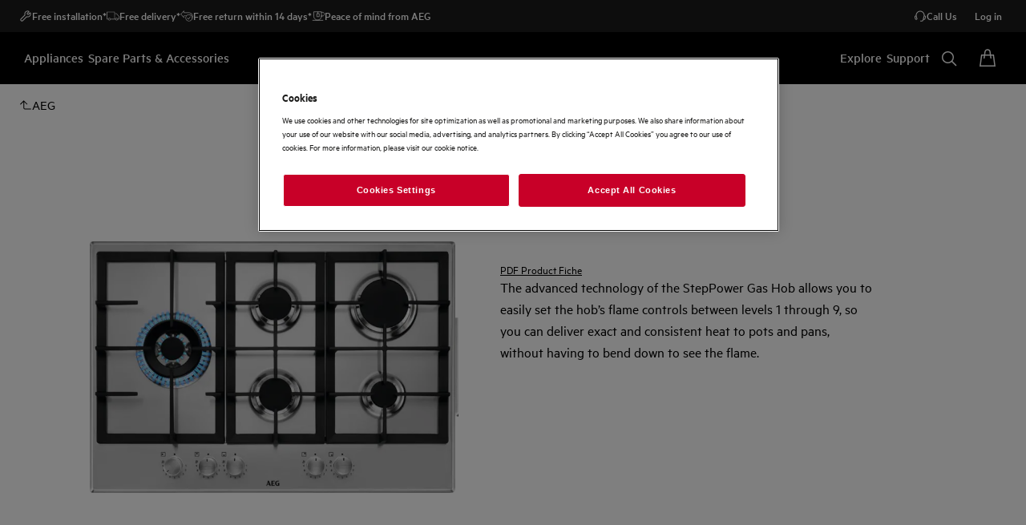

--- FILE ---
content_type: application/javascript; charset=UTF-8
request_url: https://www.aeg.ie/_next/static/chunks/5152.034570cd722916d2.js
body_size: 1349
content:
(self.webpackChunkSHELL=self.webpackChunkSHELL||[]).push([[5152],{8683:function(e,t,l){"use strict";Object.defineProperty(t,"__esModule",{value:!0}),function(e,t){for(var l in t)Object.defineProperty(e,l,{enumerable:!0,get:t[l]})}(t,{noSSR:function(){return u},default:function(){return o}});let r=l(8754),a=(l(3027),r._(l(4525)));function n(e){return{default:(null==e?void 0:e.default)||e}}function u(e,t){return delete t.webpack,delete t.modules,e(t)}function o(e,t){let l=a.default,r={loading:e=>{let{error:t,isLoading:l,pastDelay:r}=e;return null}};e instanceof Promise?r.loader=()=>e:"function"==typeof e?r.loader=e:"object"==typeof e&&(r={...r,...e}),r={...r,...t};let o=r.loader,i=()=>null!=o?o().then(n):Promise.resolve(n(()=>null));return(r.loadableGenerated&&(r={...r,...r.loadableGenerated},delete r.loadableGenerated),"boolean"!=typeof r.ssr||r.ssr)?l({...r,loader:i}):(delete r.webpack,delete r.modules,u(l,r))}("function"==typeof t.default||"object"==typeof t.default&&null!==t.default)&&void 0===t.default.__esModule&&(Object.defineProperty(t.default,"__esModule",{value:!0}),Object.assign(t.default,t),e.exports=t.default)},696:function(e,t,l){"use strict";Object.defineProperty(t,"__esModule",{value:!0}),Object.defineProperty(t,"LoadableContext",{enumerable:!0,get:function(){return n}});let r=l(8754),a=r._(l(3027)),n=a.default.createContext(null)},4525:function(e,t,l){"use strict";Object.defineProperty(t,"__esModule",{value:!0}),Object.defineProperty(t,"default",{enumerable:!0,get:function(){return p}});let r=l(8754),a=r._(l(3027)),n=l(696),u=[],o=[],i=!1;function s(e){let t=e(),l={loading:!0,loaded:null,error:null};return l.promise=t.then(e=>(l.loading=!1,l.loaded=e,e)).catch(e=>{throw l.loading=!1,l.error=e,e}),l}class d{promise(){return this._res.promise}retry(){this._clearTimeouts(),this._res=this._loadFn(this._opts.loader),this._state={pastDelay:!1,timedOut:!1};let{_res:e,_opts:t}=this;e.loading&&("number"==typeof t.delay&&(0===t.delay?this._state.pastDelay=!0:this._delay=setTimeout(()=>{this._update({pastDelay:!0})},t.delay)),"number"==typeof t.timeout&&(this._timeout=setTimeout(()=>{this._update({timedOut:!0})},t.timeout))),this._res.promise.then(()=>{this._update({}),this._clearTimeouts()}).catch(e=>{this._update({}),this._clearTimeouts()}),this._update({})}_update(e){this._state={...this._state,error:this._res.error,loaded:this._res.loaded,loading:this._res.loading,...e},this._callbacks.forEach(e=>e())}_clearTimeouts(){clearTimeout(this._delay),clearTimeout(this._timeout)}getCurrentValue(){return this._state}subscribe(e){return this._callbacks.add(e),()=>{this._callbacks.delete(e)}}constructor(e,t){this._loadFn=e,this._opts=t,this._callbacks=new Set,this._delay=null,this._timeout=null,this.retry()}}function c(e){return function(e,t){let l=Object.assign({loader:null,loading:null,delay:200,timeout:null,webpack:null,modules:null},t),r=null;function u(){if(!r){let t=new d(e,l);r={getCurrentValue:t.getCurrentValue.bind(t),subscribe:t.subscribe.bind(t),retry:t.retry.bind(t),promise:t.promise.bind(t)}}return r.promise()}if(!i){let e=l.webpack?l.webpack():l.modules;e&&o.push(t=>{for(let l of e)if(t.includes(l))return u()})}function s(e,t){!function(){u();let e=a.default.useContext(n.LoadableContext);e&&Array.isArray(l.modules)&&l.modules.forEach(t=>{e(t)})}();let o=a.default.useSyncExternalStore(r.subscribe,r.getCurrentValue,r.getCurrentValue);return a.default.useImperativeHandle(t,()=>({retry:r.retry}),[]),a.default.useMemo(()=>{var t;return o.loading||o.error?a.default.createElement(l.loading,{isLoading:o.loading,pastDelay:o.pastDelay,timedOut:o.timedOut,error:o.error,retry:r.retry}):o.loaded?a.default.createElement((t=o.loaded)&&t.default?t.default:t,e):null},[e,o])}return s.preload=()=>u(),s.displayName="LoadableComponent",a.default.forwardRef(s)}(s,e)}function f(e,t){let l=[];for(;e.length;){let r=e.pop();l.push(r(t))}return Promise.all(l).then(()=>{if(e.length)return f(e,t)})}c.preloadAll=()=>new Promise((e,t)=>{f(u).then(e,t)}),c.preloadReady=e=>(void 0===e&&(e=[]),new Promise(t=>{let l=()=>(i=!0,t());f(o,e).then(l,l)})),window.__NEXT_PRELOADREADY=c.preloadReady;let p=c},5152:function(e,t,l){e.exports=l(8683)}}]);